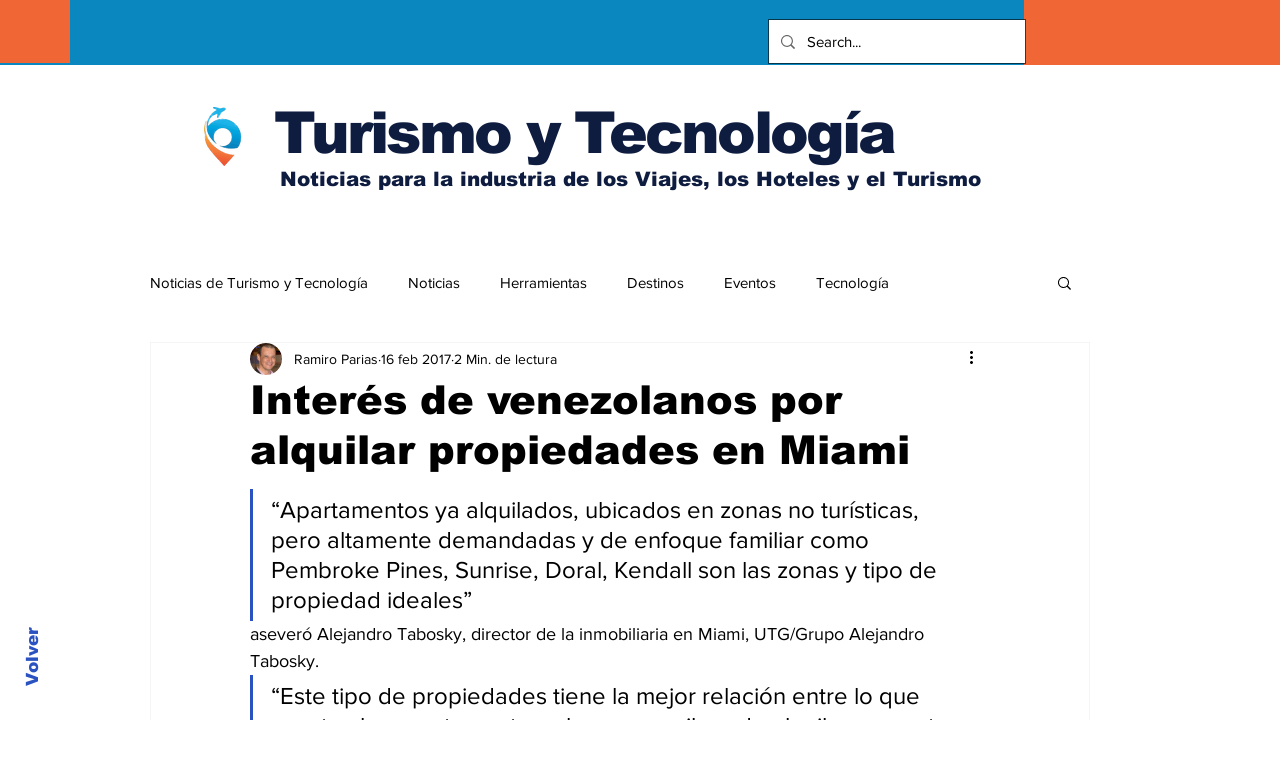

--- FILE ---
content_type: text/html; charset=utf-8
request_url: https://www.google.com/recaptcha/api2/aframe
body_size: 266
content:
<!DOCTYPE HTML><html><head><meta http-equiv="content-type" content="text/html; charset=UTF-8"></head><body><script nonce="n4ctcY1zVNVizOAu3Y1Cpg">/** Anti-fraud and anti-abuse applications only. See google.com/recaptcha */ try{var clients={'sodar':'https://pagead2.googlesyndication.com/pagead/sodar?'};window.addEventListener("message",function(a){try{if(a.source===window.parent){var b=JSON.parse(a.data);var c=clients[b['id']];if(c){var d=document.createElement('img');d.src=c+b['params']+'&rc='+(localStorage.getItem("rc::a")?sessionStorage.getItem("rc::b"):"");window.document.body.appendChild(d);sessionStorage.setItem("rc::e",parseInt(sessionStorage.getItem("rc::e")||0)+1);localStorage.setItem("rc::h",'1768839442710');}}}catch(b){}});window.parent.postMessage("_grecaptcha_ready", "*");}catch(b){}</script></body></html>